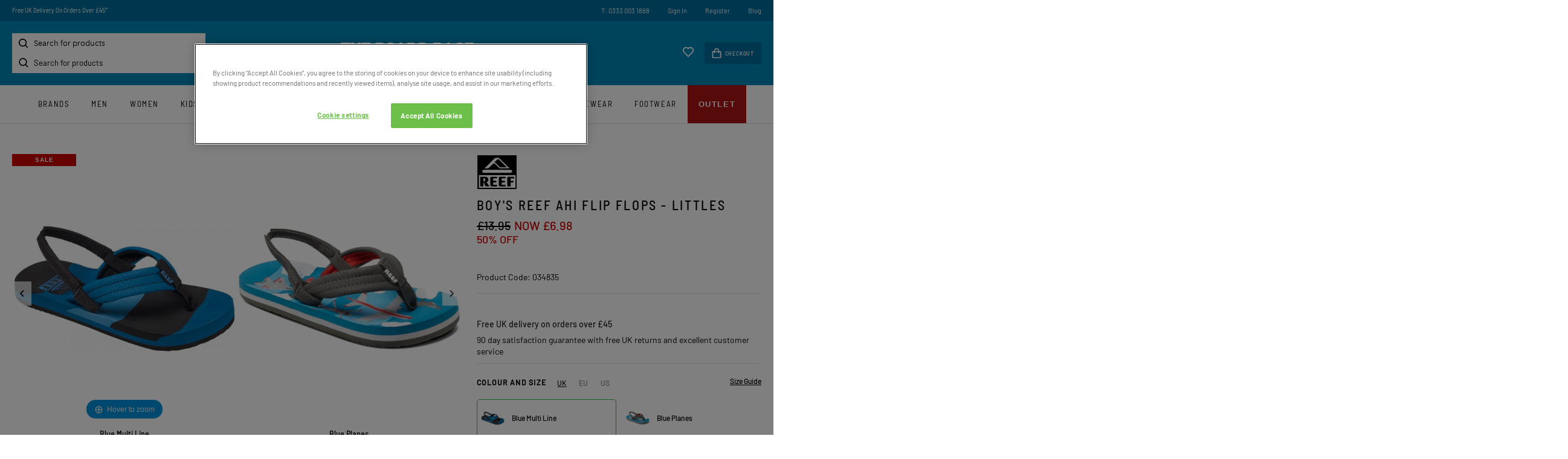

--- FILE ---
content_type: text/html; charset=utf-8
request_url: https://www.theboardbase.com/boys-reef-ahi-2018-flip-flops-littles
body_size: 16464
content:
<!DOCTYPE html>
<html lang="en">

<head prefix="og: http://ogp.me/ns# fb: http://ogp.me/ns/fb# product: http://ogp.me/ns/product#"><script>(function(w,i,g){w[g]=w[g]||[];if(typeof w[g].push=='function')w[g].push(i)})
(window,'GTM-TP5NM3S','google_tags_first_party');</script><script>(function(w,d,s,l){w[l]=w[l]||[];(function(){w[l].push(arguments);})('set', 'developer_id.dY2E1Nz', true);
		var f=d.getElementsByTagName(s)[0],
		j=d.createElement(s);j.async=true;j.src='/fjq9/';
		f.parentNode.insertBefore(j,f);
		})(window,document,'script','dataLayer');</script>
    <meta name="GoogleTagManagerId" content="GTM-TP5NM3S" />
    <meta name="GoogleMerchantId" content="449830688" />
    <meta name="keywords" content='Boy&#x27;s Reef Ahi Flip Flops - Littles' />
    <meta name="description" content='Perfect for family days out or the summer holidays, the Boys Reef Ahi Flip Flops are lightweight, comfortable and feature a playful Reef design that they are su' />
    <title>Boy&#x27;s Reef Ahi Flip Flops - Littles</title>
    <meta charset="utf-8" />
    <meta name="robots" content="index,follow" />
    <meta name="viewport" content="width=device-width, initial-scale=1, maximum-scale=1" />

    <link rel="dns-prefetch" href="//www.googletagmanager.com" />
    <link rel="preconnect" href="//www.googletagmanager.com" />
    <link rel="dns-prefetch" href="//images.outdoorandcountry.co.uk">
    <link rel="preconnect" href="//images.outdoorandcountry.co.uk">

    <link rel="shortcut icon" href="/favicon.png" type="image/png" />
    <link rel="preload" as="font" type="font/woff2" crossorigin="anonymous" href="/content/fonts/barlow-semi-condensed-400.woff2">
    <link rel="preload" as="font" type="font/woff2" crossorigin="anonymous" href="/content/fonts/barlow-semi-condensed-500.woff2">
    <link rel="preload" as="font" type="font/woff2" crossorigin="anonymous" href="/content/fonts/barlow-400.woff2">
    <link rel="preload" as="font" type="font/woff2" crossorigin="anonymous" href="/content/fonts/barlow-500.woff2">
    <link rel="preload" as="font" type="font/woff2" crossorigin="anonymous" href="https://cdn.linearicons.com/free/1.0.0/Linearicons-Free.woff2">
    <link rel="preload" as="font" type="font/woff2" crossorigin="anonymous" href="https://maxcdn.bootstrapcdn.com/font-awesome/4.7.0/fonts/fontawesome-webfont.woff2?v=4.7.0">

    
    <script data-cfasync="false">
        // Define dataLayer and the gtag function.
        window.dataLayer = window.dataLayer || [];
        function gtag() { dataLayer.push(arguments); }

        // Default ad_storage to 'denied'.
        gtag('consent', 'default', {
            'ad_storage': 'denied',
            'ad_user_data': 'denied',
            'ad_personalization': 'denied',
            'analytics_storage': 'denied',
            'functionality_storage': 'granted',
            'wait_for_update': 500
        });
    </script>

    <script data-cfasync="false">
        var googleTagManagerId = document.head.querySelector("meta[name='GoogleTagManagerId']").content;
        (function (w, d, s, l, i) {
            w[l] = w[l] || []; w[l].push({
                'gtm.start':
                    new Date().getTime(), event: 'gtm.js'
            }); var f = d.getElementsByTagName(s)[0],
                j = d.createElement(s), dl = l != 'dataLayer' ? '&l=' + l : ''; j.async = true; j.src =
                    'https://www.googletagmanager.com/gtm.js?id=' + i + dl; f.parentNode.insertBefore(j, f);
        })(window, document, 'script', 'dataLayer', googleTagManagerId);
    </script>

    <!-- OneTrust Cookies Consent Notice start -->
    <script src="/js/cookie/scripttemplates/otSDKStub.js" type="text/javascript" charset="UTF-8" data-domain-script="8c04cb9c-c2ae-4643-96bd-4af489c74e3d"></script>
    <script type="text/javascript">
        function OptanonWrapper() { }
    </script>
    <!-- OneTrust Cookies Consent Notice end -->



    

    
        <link href="/content/stylesheets/fonts.min.css?v=OqbkOrGa6et8Dj_sVK3feuydOe9QQHkVJrEidgKthxE" rel="stylesheet" />
        <link href="/content/stylesheets/main.min.css?v=FUuuu4BskY1j9fFCx6lhznmV3W3-vMBSm-58EVFUCgc" rel="stylesheet" />
        <link href="/content/stylesheets/print.min.css?v=KWJwDOMcvXHQDJQOc6PSLkMXRp2AmI0AB_V3s8BoLUs" rel="stylesheet" type='text/css' media='print' />
    

    <script data-cfasync="false">var ScarabQueue = ScarabQueue || [];</script>
    <script src="/js/scarab-v2.min.js"></script>
    
    <link rel="search" type="application/opensearchdescription+xml" href="/opensearch.xml" title="The Board Base - Search">
        
    <link rel="preload" as="image" href="https://images.outdoorandcountry.co.uk/image/upload/e_trim:2/bo_8px_solid_white/c_pad,b_white,w_511,h_613,f_auto,q_auto,dpr_2/v1620296165/product/262981.jpg" fetchpriority="high" />
    <link href="https://www.theboardbase.com/boys-reef-ahi-2018-flip-flops-littles" rel="canonical" /><link href="https://www.theboardbase.com/boys-reef-ahi-2018-flip-flops-littles" hreflang="en-gb" rel="alternate" /><link href="https://www.theboardbase.com/boys-reef-ahi-2018-flip-flops-littles" hreflang="x-default" rel="alternate" />
    <meta property='og:title' content='Boy&#39;s Reef Ahi Flip Flops - Littles' />
<meta property='og:type' content='product' />
<meta property='og:url' content='https://www.theboardbase.com/boys-reef-ahi-2018-flip-flops-littles' />
<meta property='og:image' content='https://images.outdoorandcountry.co.uk/image/upload/e_trim:2/bo_8px_solid_white/c_pad,b_white,w_1000,h_1200,f_auto,q_auto,dpr_2/v1620296165/product/262981.jpg' />
<meta property='og:description' content='Perfect for family days out or the summer holidays, the Boys Reef Ahi Flip Flops are lightweight, comfortable and feature a playful Reef design that they are sure to love.' />
<meta property='og:site_name' content='| The Board Base' />
<meta property='og:price:amount' content='6.98' />
<meta property='og:price:currency' content='GBP' />
<meta name='dc.title' content='Boy&#39;s Reef Ahi Flip Flops - Littles'><meta name='dc.description' content='Perfect for family days out or the summer holidays, the Boys Reef Ahi Flip Flops are lightweight, comfortable and feature a playful Reef design that they are su'><meta name='dc.keyword' content='Boy&#39;s Reef Ahi Flip Flops - Littles'>
    <link href="/content/stylesheets/product.min.css?v=Jwv-SytY3S1PhbtrAG-icCdLJPC1uIGZx63ZRkLD_lw" rel="stylesheet" />

    <script type="application/ld&#x2B;json">
        {"brand":{"name":"Reef","@type":"Brand"},"@context":"https://schema.org/","description":"Perfect for family days out or the summer holidays, the Boys Reef Ahi Flip Flops are lightweight, comfortable and feature a playful Reef design that they are sure to love.","image":"https://images.outdoorandcountry.co.uk/image/upload/e_trim:2/bo_8px_solid_white/c_pad,b_white,w_1000,h_1200,f_auto,q_auto,dpr_2/v1620296664/product/262985.jpg","name":"Boy's Reef Ahi Flip Flops - Littles","inProductGroupWithID":145086,"@id":"https://www.theboardbase.com/boys-reef-ahi-2018-flip-flops-littles","offers":[{"availability":"https://schema.org/InStock","mpn":"R02345UMI","gtin":"190286322481","itemCondition":"https://schema.org/NewCondition","price":"6.98","priceCurrency":"GBP","sku":"811358","@type":"Offer","url":"https://www.theboardbase.com/boys-reef-ahi-2018-flip-flops-littles?c=Blue%20Multi%20Line","hasMerchantReturnPolicy":[{"@type":"MerchantReturnPolicy","applicableCountry":"UK","inStoreReturnsOffered":true,"returnPolicyCategory":"https://schema.org/MerchantReturnFiniteReturnWindow","merchantReturnDays":90,"returnMethod":"https://schema.org/ReturnByMail","returnFees":"https://schema.org/FreeReturn"}]},{"availability":"https://schema.org/InStock","mpn":"R02345UMI","gtin":"190286322528","itemCondition":"https://schema.org/NewCondition","price":"6.98","priceCurrency":"GBP","sku":"811536","@type":"Offer","url":"https://www.theboardbase.com/boys-reef-ahi-2018-flip-flops-littles?c=Blue%20Multi%20Line","hasMerchantReturnPolicy":[{"@type":"MerchantReturnPolicy","applicableCountry":"UK","inStoreReturnsOffered":true,"returnPolicyCategory":"https://schema.org/MerchantReturnFiniteReturnWindow","merchantReturnDays":90,"returnMethod":"https://schema.org/ReturnByMail","returnFees":"https://schema.org/FreeReturn"}]}],"@type":"Product"}
    </script>


    

    <script src="https://js.sentry-cdn.com/3e234a76712f4c489c7528e115641c1c.min.js" crossorigin="anonymous"></script>
</head>
<body data-page-init="product" data-clerk-key="ELTtdDApzcIzrsTpgR2D9LE5OyABion1" data-currency="GBP" data-destination-sales-tax-rate="20.00" data-locale-url-prefix="">
    <noscript>
        <iframe height="0" width="0" style="display:none;visibility:hidden" src="https://www.googletagmanager.com/ns.html?GTM-TP5NM3S"></iframe>
    </noscript>
    <div id="wrapper">
        <div id="navouter">
            
    
        <!-- BEGIN CJ TRACKING CODE -->
<script type='text/javascript' data-cfasync="false">
if (!window.cj) window.cj = {};
cj.sitePage = {
  "discount": 0,
  "enterpriseId": 1565339,
  "pageType": "other"
};
</script>
<script type='text/javascript'>
(function(a,b,c,d){
a='https://www.theboardbase.com/cjaf/tags/528560656419/tag.js';
b=document;c='script';d=b.createElement(c);d.src=a;
d.type='text/java'+c;d.async=true;
d.id='cjapitag';
a=b.getElementsByTagName(c)[0];a.parentNode.insertBefore(d,a)
})();
</script>
<!-- END CJ TRACKING CODE -->
    <input type="hidden" id="algolia-host" value="search.theboardbase.com" />
    <input type="hidden" id="algolia-api-key" value="9cd896e7af378edc7d084de1dc71a676" />
    <input type="hidden" id="algolia-app-id" value="S6OC6MFJ1V" />
    <div class="sticky-wrapper">

        <header class="header">
            <nav class="accessibiltylinks">
                <ul>
                    <li><a href="/sitemap.xml" accesskey="S">Site Map</a></li>
                </ul>
            </nav>
            <div class="wrapper">
                <div class="promotion">
                    <div class="MagicScroll" data-options="items: 1; autoplay: 4000; width:400px; height: auto; arrows: off;speed:1500;">
                        <span><a href="https://www.theboardbase.com/delivery-information">Free UK Delivery On Orders Over £45*</a></span>
                        <span><a href="https://www.theboardbase.com/returns-policy">Easy And Free UK Returns*</a></span>
                        
                        <span><a href="#" data-toggle="modal" data-target="newsletter-form-container-modal">Sign-Up For Latest News And Offers</a></span>
                        <span>Award Winning UK Based Customer Service</span>
                    </div>
                    <ul>
                        <li><a href="tel:+44-333-003-1888">T: 0333 003 1888</a></li>
                            <li><a href="https://www.theboardbase.com/account/home">Sign In</a></li>
    <li><a href="https://www.theboardbase.com/account/home">Register</a></li>

                        
                        <li><a href="/blog/">Blog</a></li>
                        
                    </ul>
                </div>
                <div class="header_mobile_menu"></div>
                <div id="navsearch">
                    <div id="autocomplete">
                        <input type="search" placeholder="Search for products" aria-label="Search for products" id="search-input" />
                    </div>
                </div>
                <a class="logo" href="https://www.theboardbase.com"><img src="/content/logo_main.png" alt="The Board Base Logo" width="220" height="33" /></a>
                    <div class="minicart">
                        <a href="/account/wishlist"><img src="/shared/content/svg/icon-wishlist.svg" width="20" height="18" alt="" /></a>
                        <div>
                            <span class="item-count" id="itemCount"></span>
                            <a href="https://www.theboardbase.com/your-basket"><img src="/shared/content/svg/icon-basket.svg" alt="Checkout icon" width="16" height="18" /> Checkout</a>
                        </div>
                    </div>
            </div>
        </header>

        <div class="wrapper"><nav class="top_menu">
    <div class="mobile_menu_action">
        <a href="#" class="mobile_close">Close</a>
        
<a href="#" class="switch-currency">United Kingdom<img src="/shared/content/svg/flag-gb.svg" alt="United Kingdom"></a>
<div class="switch-currency-dropdown hidden">
    <ul>
            <li>
                <a href="https://www.theboardbase.com:443/boys-reef-ahi-2018-flip-flops-littles?default-currency=true">
                    <span>United Kingdom</span>
                    <img src="/shared/content/svg/flag-gb.svg" alt="United Kingdom flag">
                </a>
            </li>
    </ul>
</div>

        <ul>
                <li><a href="https://www.theboardbase.com/account/home">Sign In</a></li>
    <li><a href="https://www.theboardbase.com/account/home">Register</a></li>

        </ul>
    </div>
    
	<ul>
            <li><a title="Brands" href="https://www.theboardbase.com/shop-by-brand">Brands</a></li>
                <li>
                    <a class="have_subnav Men" title="Men" href="/men">Men</a><span class="subnav_trigger"></span>
                    <div>
                        <header><span class="back"></span> Men <span class="close"></span></header>
                        <ul>
                                <li>
                                    <a href="/men/accessories-bags" title="Accessories, Hats and Bags" class="have_subnav">Accessories, Hats and Bags</a>
                                </li>
                                <li>
                                    <a href="/men/equipment" title="Men&#x27;s Action Sports" class="have_subnav">Men&#x27;s Action Sports</a>
                                </li>
                                <li>
                                    <a href="/men/coats-jackets" title="Coats and Jackets" class="have_subnav">Coats and Jackets</a>
                                </li>
                                <li>
                                    <a href="/men/footwear" title="Footwear" class="have_subnav">Footwear</a>
                                </li>
                                <li>
                                    <a href="/men/shirts-tops" title="Shirts, T-Shirts and Tops" class="have_subnav">Shirts, T-Shirts and Tops</a>
                                </li>
                                <li>
                                    <a href="/men/loungewear" title="Loungewear">Loungewear</a>
                                </li>
                                <li>
                                    <a href="/men/fleeces" title="Fleeces">Fleeces</a>
                                </li>
                                <li>
                                    <a href="/men/swimwear" title="Swimwear" class="have_subnav">Swimwear</a>
                                </li>
                                <li>
                                    <a href="/men/hoodies-sweatshirts" title="Hoodies, Sweats and Knits" class="have_subnav">Hoodies, Sweats and Knits</a>
                                </li>
                                <li>
                                    <a href="/men/trousers" title="Trousers and Jeans" class="have_subnav">Trousers and Jeans</a>
                                </li>
                                <li>
                                    <a href="/men/new-in" title="New In" class="have_subnav">New In</a>
                                </li>
                                <li>
                                    <a href="/men/mens-base-layers" title="Base Layers">Base Layers</a>
                                </li>
                                <li>
                                    <a href="/men/shorts" title="Shorts" class="have_subnav">Shorts</a>
                                </li>
                                <li>
                                    <a href="/men/gilets" title="Gilets and Vests" class="have_subnav">Gilets and Vests</a>
                                </li>
                                <li>
                                    <a href="/men/men-sale-outlet" title="Men&#x27;s Sale">Men&#x27;s Sale</a>
                                </li>
                        </ul>
                        

                        
                            <div class="promo_box">
                            <a href="/men">
                                <img src="https://images.outdoorandcountry.co.uk/image/upload/w_355,h_436,f_auto,q_auto/v1761646560/menu/6948-1.jpg" width="355" height="436" alt="Men&#x27;s Clothing, Footwear &amp; Accessories" />
                                <span>Men&#x27;s Clothing, Footwear &amp; Accessories</span>
                                <span></span>
                                <span>SHOP NOW</span>
                            </a>
                    </div>
                
			</div>
		</li>
                <li>
                    <a class="have_subnav Women" title="Women" href="/women">Women</a><span class="subnav_trigger"></span>
                    <div>
                        <header><span class="back"></span> Women <span class="close"></span></header>
                        <ul>
                                <li>
                                    <a href="/women/womens-accessories-bags" title="Accessories, Hats and Bags" class="have_subnav">Accessories, Hats and Bags</a>
                                </li>
                                <li>
                                    <a href="/women/womens-action-sports-equipment" title="Women&#x27;s Sports Equipment" class="have_subnav">Women&#x27;s Sports Equipment</a>
                                </li>
                                <li>
                                    <a href="/women/coats-jackets" title="Coats and Jackets" class="have_subnav">Coats and Jackets</a>
                                </li>
                                <li>
                                    <a href="/women/footwear" title="Footwear" class="have_subnav">Footwear</a>
                                </li>
                                <li>
                                    <a href="/women/womens-swimwear" title="Swimwear" class="have_subnav">Swimwear</a>
                                </li>
                                <li>
                                    <a href="/women/womens-shirts-tops" title="Shirts, T-Shirts and Tops" class="have_subnav">Shirts, T-Shirts and Tops</a>
                                </li>
                                <li>
                                    <a href="/women/new-in" title="New In" class="have_subnav">New In</a>
                                </li>
                                <li>
                                    <a href="/women/fleeces" title="Fleeces">Fleeces</a>
                                </li>
                                <li>
                                    <a href="/women/womens-trousers" title="Trousers, Shorts and Pants" class="have_subnav">Trousers, Shorts and Pants</a>
                                </li>
                                <li>
                                    <a href="/women/hoodies-sweatshirts" title="Hoodies Sweats and Knits" class="have_subnav">Hoodies Sweats and Knits</a>
                                </li>
                                <li>
                                    <a href="/women/gilets" title="Gilets and Vests">Gilets and Vests</a>
                                </li>
                                <li>
                                    <a href="/women/base-layers" title="Base Layers">Base Layers</a>
                                </li>
                                <li>
                                    <a href="/women/loungewear" title="Loungewear">Loungewear</a>
                                </li>
                                <li>
                                    <a href="/women/dresses" title="Dresses" class="have_subnav">Dresses</a>
                                </li>
                                <li>
                                    <a href="/women/womens-sale-outlet" title="Women&#x27;s Sale">Women&#x27;s Sale</a>
                                </li>
                        </ul>
                        

                        
                            <div class="promo_box">
                            <a href="/women">
                                <img src="https://images.outdoorandcountry.co.uk/image/upload/w_355,h_436,f_auto,q_auto/v1699878036/menu/7029-1.jpg" width="355" height="436" alt="Women&#x27;s Clothing, Footwear &amp; Accessories" />
                                <span>Women&#x27;s Clothing, Footwear &amp; Accessories</span>
                                <span></span>
                                <span>SHOP NOW</span>
                            </a>
                    </div>
                
			</div>
		</li>
                <li>
                    <a class="have_subnav Kids" title="Kids" href="/kids">Kids</a><span class="subnav_trigger"></span>
                    <div>
                        <header><span class="back"></span> Kids <span class="close"></span></header>
                        <ul>
                                <li>
                                    <a href="/kids/kids-equipment" title="Kid&#x27;s Sports Equipment">Kid&#x27;s Sports Equipment</a>
                                </li>
                                <li>
                                    <a href="/kids/kids-accessories" title="Kid&#x27;s Accessories">Kid&#x27;s Accessories</a>
                                </li>
                                <li>
                                    <a href="/kids/boys-footwear" title="Boy&#x27;s Footwear">Boy&#x27;s Footwear</a>
                                </li>
                                <li>
                                    <a href="/kids/boys-clothing" title="Boy&#x27;s Clothing" class="have_subnav">Boy&#x27;s Clothing</a>
                                </li>
                                <li>
                                    <a href="/kids/girls-footwear" title="Girl&#x27;s Footwear">Girl&#x27;s Footwear</a>
                                </li>
                                <li>
                                    <a href="/kids/girls-clothing" title="Girl&#x27;s Clothing" class="have_subnav">Girl&#x27;s Clothing</a>
                                </li>
                        </ul>
                        

                        
                            <div class="promo_box">
                            <a href="/kids">
                                <img src="https://images.outdoorandcountry.co.uk/image/upload/w_355,h_436,f_auto,q_auto/v1695974388/menu/7030-1.jpg" width="355" height="436" alt="Kids Clothing, Footwear &amp; Accessories" />
                                <span>Kids Clothing, Footwear &amp; Accessories</span>
                                <span></span>
                                <span>SHOP NOW</span>
                            </a>
                    </div>
                
			</div>
		</li>
                <li>
                    <a class="have_subnav Bike" title="Bike" href="/bike-mtb-mountain-biking">Bike</a><span class="subnav_trigger"></span>
                    <div>
                        <header><span class="back"></span> Bike <span class="close"></span></header>
                        <ul>
                                <li>
                                    <a href="/bike-mtb-mountain-biking/new-in" title="New In Bike">New In Bike</a>
                                </li>
                                <li>
                                    <a href="/bike-mtb-mountain-biking/mountain-biking-packs-bags-backpacks" title="MTB Bags and Packs">MTB Bags and Packs</a>
                                </li>
                                <li>
                                    <a href="/bike-mtb-mountain-biking/cycling-jerseys" title="Cycling Jerseys">Cycling Jerseys</a>
                                </li>
                                <li>
                                    <a href="/bike-mtb-mountain-biking/mountain-biking-mtb-protection-body-armour-helmets" title="Cycling Protection">Cycling Protection</a>
                                </li>
                                <li>
                                    <a href="/bike-mtb-mountain-biking/cycling-jackets" title="Cycling Jackets">Cycling Jackets</a>
                                </li>
                                <li>
                                    <a href="/bike-mtb-mountain-biking/cycling-eyewear-sunglasses" title="Cycling Sunglasses and Eyewear">Cycling Sunglasses and Eyewear</a>
                                </li>
                                <li>
                                    <a href="/bike-mtb-mountain-biking/cycling-trousers-tights" title="Cycling Trousers and Tights">Cycling Trousers and Tights</a>
                                </li>
                                <li>
                                    <a href="/bike-mtb-mountain-biking/cycling-shorts" title="Cycling Shorts">Cycling Shorts</a>
                                </li>
                                <li>
                                    <a href="/bike-mtb-mountain-biking/cycling-gloves-mtb-gloves" title="Cycling Gloves">Cycling Gloves</a>
                                </li>
                                <li>
                                    <a href="/bike-mtb-mountain-biking/cycling-shoes-mtb-trainers" title="MTB Shoes">MTB Shoes</a>
                                </li>
                                <li>
                                    <a href="/bike-mtb-mountain-biking/cycling-socks" title="Cycling Socks">Cycling Socks</a>
                                </li>
                                <li>
                                    <a href="/bike-mtb-mountain-biking/bike-transport-pads-racks" title="Bike Transport">Bike Transport</a>
                                </li>
                                <li>
                                    <a href="/bike-mtb-mountain-biking/cycling-hydration-packs-bladders" title="Hydration">Hydration</a>
                                </li>
                                <li>
                                    <a href="/bike-mtb-mountain-biking/cycling-helmets-mountain-bike-helmets" title="Cycling Helmets">Cycling Helmets</a>
                                </li>
                        </ul>
                        

                        
                            <div class="promo_box">
                            <a href="/bike-mtb-mountain-biking">
                                <img src="https://images.outdoorandcountry.co.uk/image/upload/w_355,h_436,f_auto,q_auto/v1697033075/menu/8720-1.jpg" width="355" height="436" alt="CYCLING, MOUNTAIN BIKING KIT AND EQUIPMENT" />
                                <span>CYCLING, MOUNTAIN BIKING KIT AND EQUIPMENT</span>
                                <span></span>
                                <span>SHOP NOW</span>
                            </a>
                    </div>
                
			</div>
		</li>
                <li>
                    <a class="have_subnav Skate" title="Skate" href="/skate">Skate</a><span class="subnav_trigger"></span>
                    <div>
                        <header><span class="back"></span> Skate <span class="close"></span></header>
                        <ul>
                                <li>
                                    <a href="/skate/all-skateboards" title="All Skateboards">All Skateboards</a>
                                </li>
                                <li>
                                    <a href="/skate/complete-skateboards" title="Complete Skateboards">Complete Skateboards</a>
                                </li>
                                <li>
                                    <a href="/skate/longboard-skateboards" title="Longboards">Longboards</a>
                                </li>
                                <li>
                                    <a href="/skate/cruisers" title="Cruisers">Cruisers</a>
                                </li>
                                <li>
                                    <a href="/skate/skate-clothing" title="Skate Clothing" class="have_subnav">Skate Clothing</a>
                                </li>
                                <li>
                                    <a href="/skate/skate-shoes" title="Skate Shoes">Skate Shoes</a>
                                </li>
                                <li>
                                    <a href="/skate/skateboard-hardwear-components" title="Skateboard Components" class="have_subnav">Skateboard Components</a>
                                </li>
                                <li>
                                    <a href="/skate/skateboard-knee-pads" title="Skate Knee Pads">Skate Knee Pads</a>
                                </li>
                                <li>
                                    <a href="/skate/skate-helmets" title="Skate Helmets">Skate Helmets</a>
                                </li>
                                <li>
                                    <a href="/skate/skateboard-wrist-guards" title="Skate Wrist Guards">Skate Wrist Guards</a>
                                </li>
                                <li>
                                    <a href="/skate/skateboard-elbow-pads" title="Skate Elbow Pads">Skate Elbow Pads</a>
                                </li>
                                <li>
                                    <a href="/skate/skate-protection" title="Skate Protection">Skate Protection</a>
                                </li>
                        </ul>
                        

                        
                            <div class="promo_box">
                            <a href="/skate">
                                <img src="https://images.outdoorandcountry.co.uk/image/upload/w_355,h_436,f_auto,q_auto/v1696001243/menu/7032-1.jpg" width="355" height="436" alt="Boards, clothing, footwear &amp; more" />
                                <span>Boards, clothing, footwear &amp; more</span>
                                <span></span>
                                <span>SHOP NOW</span>
                            </a>
                    </div>
                
			</div>
		</li>
                <li>
                    <a class="have_subnav Snow" title="Snow" href="/snow">Snow</a><span class="subnav_trigger"></span>
                    <div>
                        <header><span class="back"></span> Snow <span class="close"></span></header>
                        <ul>
                                <li>
                                    <a href="/snow/all-snow" title="All Snow">All Snow</a>
                                </li>
                                <li>
                                    <a href="/snow/ski" title="Skiing" class="have_subnav">Skiing</a>
                                </li>
                                <li>
                                    <a href="/snow/snowboard" title="Snowboarding" class="have_subnav">Snowboarding</a>
                                </li>
                                <li>
                                    <a href="/snow/snow-goggles-glasses" title="Goggles" class="have_subnav">Goggles</a>
                                </li>
                                <li>
                                    <a href="/snow/snow-clothing-base-layers-jackets-pants" title="Clothing" class="have_subnav">Clothing</a>
                                </li>
                                <li>
                                    <a href="/snow/snow-sport-hats-caps-beanies" title="Hats, Caps and Beanies">Hats, Caps and Beanies</a>
                                </li>
                                <li>
                                    <a href="/snow/snowboard-protection" title="Body Armour and Protection">Body Armour and Protection</a>
                                </li>
                                <li>
                                    <a href="/snow/snowboard-helmets" title="Helmets" class="have_subnav">Helmets</a>
                                </li>
                                <li>
                                    <a href="/snow/snow-facemask-balaclava" title="Face and Neck Covers">Face and Neck Covers</a>
                                </li>
                                <li>
                                    <a href="/snow/snow-clothing-footwear-care-cleaning-products" title="Waterproofing and Care">Waterproofing and Care</a>
                                </li>
                                <li>
                                    <a href="/snow/snow-gloves" title="Gloves and Mitts" class="have_subnav">Gloves and Mitts</a>
                                </li>
                                <li>
                                    <a href="/snow/snow-sports-base-layers" title="Base Layers and Thermals">Base Layers and Thermals</a>
                                </li>
                                <li>
                                    <a href="/snow/snow-boots" title="Boots and Shoes">Boots and Shoes</a>
                                </li>
                                <li>
                                    <a href="/snow/snow-socks" title="Socks">Socks</a>
                                </li>
                                <li>
                                    <a href="/snow/backpacks" title="Backpacks">Backpacks</a>
                                </li>
                        </ul>
                        

                        
                            <div class="promo_box">
                            <a href="/snow">
                                <img src="https://images.outdoorandcountry.co.uk/image/upload/w_355,h_436,f_auto,q_auto/v1696001306/menu/7031-1.jpg" width="355" height="436" alt="Boards, Clothing and more" />
                                <span>Boards, Clothing and more</span>
                                <span></span>
                                <span>SHOP NOW</span>
                            </a>
                    </div>
                
			</div>
		</li>
                <li>
                    <a class="have_subnav Water" title="Water" href="/water-sports">Water</a><span class="subnav_trigger"></span>
                    <div>
                        <header><span class="back"></span> Water <span class="close"></span></header>
                        <ul>
                                <li>
                                    <a href="/water-sports/swim" title="Open Water Swimming" class="have_subnav">Open Water Swimming</a>
                                </li>
                                <li>
                                    <a href="/water-sports/paddle" title="Paddle Boarding" class="have_subnav">Paddle Boarding</a>
                                </li>
                                <li>
                                    <a href="/water-sports/changing-ponchos-robes" title="Changing Ponchos, Robes and Mats">Changing Ponchos, Robes and Mats</a>
                                </li>
                                <li>
                                    <a href="/water-sports/wetsuits" title="Wetsuits and Accessories">Wetsuits and Accessories</a>
                                </li>
                                <li>
                                    <a href="/water-sports/surf" title="Surfing" class="have_subnav">Surfing</a>
                                </li>
                                <li>
                                    <a href="/water-sports/wake" title="Wakeboarding" class="have_subnav">Wakeboarding</a>
                                </li>
                                <li>
                                    <a href="/water-sports/towels" title="Beach Towels">Beach Towels</a>
                                </li>
                                <li>
                                    <a href="/water-sports/swim-board-shorts" title="Swimwear and Board Shorts">Swimwear and Board Shorts</a>
                                </li>
                                <li>
                                    <a href="/water-sports/water-shoes" title="Water Shoes">Water Shoes</a>
                                </li>
                                <li>
                                    <a href="/water-sports/life-vests" title="Life Vests and Buoyancy Aids">Life Vests and Buoyancy Aids</a>
                                </li>
                                <li>
                                    <a href="/water-sports/rashvests" title="Rash Vests and Guards">Rash Vests and Guards</a>
                                </li>
                                <li>
                                    <a href="/water-sports/sailing-shoes" title="Sailing and Boat Shoes">Sailing and Boat Shoes</a>
                                </li>
                        </ul>
                        

                        
                            <div class="promo_box">
                            <a href="/water-sports">
                                <img src="https://images.outdoorandcountry.co.uk/image/upload/w_355,h_436,f_auto,q_auto/v1696001433/menu/7033-1.jpg" width="355" height="436" alt="Water Sports" />
                                <span>Water Sports</span>
                                <span>Paddle Boarding, Wakeboarding, Surfing, Open Water Swimming &amp; More</span>
                                <span>SHOP NOW</span>
                            </a>
                    </div>
                
			</div>
		</li>
                <li>
                    <a class="have_subnav Accessories" title="Accessories" href="/accessories">Accessories</a><span class="subnav_trigger"></span>
                    <div>
                        <header><span class="back"></span> Accessories <span class="close"></span></header>
                        <ul>
                                <li>
                                    <a href="/accessories/gift-cards" title="Gift Cards">Gift Cards</a>
                                </li>
                                <li>
                                    <a href="/accessories/hats-caps" title="Hats and Caps" class="have_subnav">Hats and Caps</a>
                                </li>
                                <li>
                                    <a href="/accessories/outdoor-camping" title="Outdoor and Camping" class="have_subnav">Outdoor and Camping</a>
                                </li>
                                <li>
                                    <a href="/accessories/drinkware" title="Drinkware" class="have_subnav">Drinkware</a>
                                </li>
                                <li>
                                    <a href="/accessories/socks" title="Underwear and Socks" class="have_subnav">Underwear and Socks</a>
                                </li>
                                <li>
                                    <a href="/accessories/scarves-neck-warmers" title="Scarves and Neck Warmers">Scarves and Neck Warmers</a>
                                </li>
                                <li>
                                    <a href="/accessories/changing-ponchos-robes" title="Changing Ponchos, Robes and Mats">Changing Ponchos, Robes and Mats</a>
                                </li>
                                <li>
                                    <a href="/accessories/gloves-mittens" title="Gloves and Mittens">Gloves and Mittens</a>
                                </li>
                                <li>
                                    <a href="/accessories/care-cleaning" title="Care and Cleaning">Care and Cleaning</a>
                                </li>
                                <li>
                                    <a href="/accessories/body-protection" title="Body Armour and Protection">Body Armour and Protection</a>
                                </li>
                                <li>
                                    <a href="/accessories/sun-protection" title="Sun Protection">Sun Protection</a>
                                </li>
                                <li>
                                    <a href="/accessories/towels" title="Towels">Towels</a>
                                </li>
                                <li>
                                    <a href="/accessories/dogs" title="Dog Accessories" class="have_subnav">Dog Accessories</a>
                                </li>
                                <li>
                                    <a href="/accessories/face-coverings" title="Face Coverings">Face Coverings</a>
                                </li>
                                <li>
                                    <a href="/accessories/belts" title="Belts">Belts</a>
                                </li>
                                <li>
                                    <a href="/accessories/blankets" title="Blankets">Blankets</a>
                                </li>
                        </ul>
                        

                        
                            <div class="promo_box">
                            <a href="/accessories">
                                <img src="https://images.outdoorandcountry.co.uk/image/upload/w_355,h_436,f_auto,q_auto/v1699007916/menu/7224-1.jpg" width="355" height="436" alt="Accessories" />
                                <span>Accessories</span>
                                <span>Dog Accessories, Drinkware, Blankets &amp; More</span>
                                <span>SHOP NOW</span>
                            </a>
                    </div>
                
			</div>
		</li>
                <li>
                    <a class="have_subnav Bags and Luggage" title="Bags and Luggage" href="/bags-luggage">Bags and Luggage</a><span class="subnav_trigger"></span>
                    <div>
                        <header><span class="back"></span> Bags and Luggage <span class="close"></span></header>
                        <ul>
                                <li>
                                    <a href="/bags-luggage/luggage" title="Luggage and Holdalls">Luggage and Holdalls</a>
                                </li>
                                <li>
                                    <a href="/bags-luggage/backpacks" title="Backpacks">Backpacks</a>
                                </li>
                                <li>
                                    <a href="/bags-luggage/outdoors-boxes-buckets" title="Boxes and Buckets">Boxes and Buckets</a>
                                </li>
                                <li>
                                    <a href="/bags-luggage/cooler-boxes" title="Cooler Boxes">Cooler Boxes</a>
                                </li>
                                <li>
                                    <a href="/bags-luggage/bum-bags" title="Bum Bags and Waist Packs">Bum Bags and Waist Packs</a>
                                </li>
                                <li>
                                    <a href="/bags-luggage/boot-bags" title="Boot Bags">Boot Bags</a>
                                </li>
                                <li>
                                    <a href="/bags-luggage/toiletry-bags" title="Toiletry and Wash Bags">Toiletry and Wash Bags</a>
                                </li>
                                <li>
                                    <a href="/bags-luggage/handbags-shoulder-bags" title="Handbags and Shoulder Bags">Handbags and Shoulder Bags</a>
                                </li>
                                <li>
                                    <a href="/bags-luggage/dry-bags" title="Dry Bags">Dry Bags</a>
                                </li>
                                <li>
                                    <a href="/bags-luggage/purses-wallets" title="Purses and Wallets">Purses and Wallets</a>
                                </li>
                                <li>
                                    <a href="/bags-luggage/goggle-cases" title="Goggle Cases">Goggle Cases</a>
                                </li>
                                <li>
                                    <a href="/bags-luggage/surfboard-bags" title="Surfboard Bags">Surfboard Bags</a>
                                </li>
                                <li>
                                    <a href="/bags-luggage/snowboard-bags" title="Snowboard and Ski Bags">Snowboard and Ski Bags</a>
                                </li>
                        </ul>
                        

                        
                            <div class="promo_box">
                            <a href="/bags-luggage">
                                <img src="https://images.outdoorandcountry.co.uk/image/upload/w_355,h_436,f_auto,q_auto/v1699546972/menu/7038-1.jpg" width="355" height="436" alt="Bags and Luggage" />
                                <span>Bags and Luggage</span>
                                <span>Backpacks, Cool Boxes, Board Bags &amp; More</span>
                                <span>SHOP NOW</span>
                            </a>
                    </div>
                
			</div>
		</li>
                <li>
                    <a class="have_subnav Eyewear" title="Eyewear" href="/eyewear">Eyewear</a><span class="subnav_trigger"></span>
                    <div>
                        <header><span class="back"></span> Eyewear <span class="close"></span></header>
                        <ul>
                                <li>
                                    <a href="/eyewear/goggles" title="Goggles" class="have_subnav">Goggles</a>
                                </li>
                                <li>
                                    <a href="/eyewear/sunglasses" title="Sunglasses" class="have_subnav">Sunglasses</a>
                                </li>
                                <li>
                                    <a href="/eyewear/goggle-cases-covers" title="Goggle Cases and Covers">Goggle Cases and Covers</a>
                                </li>
                                <li>
                                    <a href="/eyewear/goggle-lenses" title="Goggle Lenses">Goggle Lenses</a>
                                </li>
                                <li>
                                    <a href="/eyewear/sunglasses-pouches-cases" title="Sunglasses Cases">Sunglasses Cases</a>
                                </li>
                        </ul>
                        

                        
                            <div class="promo_box">
                            <a href="/eyewear">
                                <img src="https://images.outdoorandcountry.co.uk/image/upload/w_355,h_436,f_auto,q_auto/v1717578106/menu/7037-1.jpg" width="355" height="436" alt="EYEWEAR" />
                                <span>EYEWEAR</span>
                                <span>Oakley, SPY, Smith, Electric &amp; More</span>
                                <span>SHOP NOW</span>
                            </a>
                    </div>
                
			</div>
		</li>
                <li>
                    <a class="have_subnav Footwear" title="Footwear" href="/footwear">Footwear</a><span class="subnav_trigger"></span>
                    <div>
                        <header><span class="back"></span> Footwear <span class="close"></span></header>
                        <ul>
                                <li>
                                    <a href="/footwear/wellies" title="Wellies" class="have_subnav">Wellies</a>
                                </li>
                                <li>
                                    <a href="/footwear/boots" title="Boots" class="have_subnav">Boots</a>
                                </li>
                                <li>
                                    <a href="/footwear/footwear-care-cleaning" title="Footwear Care">Footwear Care</a>
                                </li>
                                <li>
                                    <a href="/footwear/shoes" title="Shoes" class="have_subnav">Shoes</a>
                                </li>
                                <li>
                                    <a href="/footwear/trainers" title="Trainers">Trainers</a>
                                </li>
                                <li>
                                    <a href="/footwear/insoles-footbeds" title="Insoles and Footbeds">Insoles and Footbeds</a>
                                </li>
                                <li>
                                    <a href="/footwear/skate-shoe" title="Skate Shoes">Skate Shoes</a>
                                </li>
                                <li>
                                    <a href="/footwear/sandals" title="Sandals" class="have_subnav">Sandals</a>
                                </li>
                                <li>
                                    <a href="/footwear/flip-flops-sliders" title="Flip Flops and Sliders">Flip Flops and Sliders</a>
                                </li>
                                <li>
                                    <a href="/footwear/snowboard-boots" title="Snowboard Boots">Snowboard Boots</a>
                                </li>
                                <li>
                                    <a href="/footwear/vegan-footwear" title="Vegan Friendly Footwear">Vegan Friendly Footwear</a>
                                </li>
                        </ul>
                        

                        
                            <div class="promo_box">
                            <a href="/footwear">
                                <img src="https://images.outdoorandcountry.co.uk/image/upload/w_355,h_436,f_auto,q_auto/v1761646803/menu/7039-1.jpg" width="355" height="436" alt="Footwear" />
                                <span>Footwear</span>
                                <span>Sandals, Trainers, Boots &amp; More</span>
                                <span>SHOP NOW</span>
                            </a>
                    </div>
                
			</div>
		</li>
                <li>
                    <a class="have_subnav OUTLET" title="OUTLET" href="/outlet">OUTLET</a><span class="subnav_trigger"></span>
                    <div>
                        <header><span class="back"></span> OUTLET <span class="close"></span></header>
                        <ul>
                                <li>
                                    <a href="/outlet/womens-outlet" title="Women&#x27;s Sale" class="have_subnav">Women&#x27;s Sale</a>
                                </li>
                                <li>
                                    <a href="/outlet/mens-outlet" title="Men&#x27;s Sale" class="have_subnav">Men&#x27;s Sale</a>
                                </li>
                                <li>
                                    <a href="/outlet/accessories-outlet" title="Accessories Sale" class="have_subnav">Accessories Sale</a>
                                </li>
                                <li>
                                    <a href="/outlet/footwear-outlet" title="Footwear Sale" class="have_subnav">Footwear Sale</a>
                                </li>
                                <li>
                                    <a href="/outlet/kids-clothing-equipment-outlet-sale" title="Kid&#x27;s Sale" class="have_subnav">Kid&#x27;s Sale</a>
                                </li>
                                <li>
                                    <a href="/outlet/all-sale" title="All Sale">All Sale</a>
                                </li>
                                <li>
                                    <a href="/outlet/snow-sport-outlet" title="Snow Sports Sale" class="have_subnav">Snow Sports Sale</a>
                                </li>
                                <li>
                                    <a href="/outlet/eyewear" title="Eyewear Sale" class="have_subnav">Eyewear Sale</a>
                                </li>
                                <li>
                                    <a href="/outlet/skate-outlet" title="Skate Sale">Skate Sale</a>
                                </li>
                                <li>
                                    <a href="/outlet/paddle-boarding-sale" title="Paddle Boarding Sale">Paddle Boarding Sale</a>
                                </li>
                                <li>
                                    <a href="/outlet/wakeboarding-sale" title="Wakeboarding Sale">Wakeboarding Sale</a>
                                </li>
                        </ul>
                        

                        
                            <div class="promo_box">
                            <a href="/outlet/snow-sport-outlet">
                                <img src="https://images.outdoorandcountry.co.uk/image/upload/w_355,h_436,f_auto,q_auto/v1739788634/menu/7036-1.jpg" width="355" height="436" alt="SNOW SPORTS SALE" />
                                <span>SNOW SPORTS SALE</span>
                                <span>Shop fantastic savings here!</span>
                                <span>SHOP NOW</span>
                            </a>
                    </div>
                
			</div>
		</li>
	</ul>
    
    <div class="mobile_menu_bottom">
        <a href="tel:+44-333-003-1888"><span>Call us on: </span><span>0333 003 1888</span></a>
        <ul>
            <li><a rel="nofollow" href="https://www.theboardbase.com/account/wishlist">Wishlist</a></li>
            
        </ul>
    </div>
</nav>
</div>

    </div>
    <!-- /sticky wrapper -->
    
    <div id="navinner">
        
    
<section class="breadcrumbs">
    <ul>
    </ul>
</section>

        <section id="mainContent" class="main">
            


<div class="product_content">
    <div class="images_gallery">
        <div class="main-image">
                <div class="fullsize">
                    <ul class="product-flag">


    <li class="new-colour hidden">New Colour</li>

        <li class="sale">Sale</li>

</ul>

                    <div class="left_img">
                        <a href="#" id="c-previous-image">
                            <svg width="8" height="12" viewBox="0 0 8 12" fill="none" xmlns="http://www.w3.org/2000/svg">
                                <path d="M7.70703 1.70699L3.41403 5.99999L7.70703 10.293L6.29303 11.707L0.586034 5.99999L6.29303 0.292988L7.70703 1.70699Z" fill="black" />
                            </svg>
                        </a>
                            <a class="MagicZoom left-pane" data-options="zoomCaption: bottom; hint: always; zoomPosition: inner;" title="Boy&#x27;s Reef Ahi Flip Flops - Littles - Blue Multi Line" href="https://images.outdoorandcountry.co.uk/image/upload/e_trim:2/bo_8px_solid_white/c_pad,b_white,w_1000,h_1200,f_auto,q_auto,dpr_2/v1620296165/product/262981.jpg" id="productzoom-1">
                                <img src="https://images.outdoorandcountry.co.uk/image/upload/e_trim:2/bo_8px_solid_white/c_pad,b_white,w_511,h_613,f_auto,q_auto,dpr_2/v1620296165/product/262981.jpg" alt="Boy&#x27;s Reef Ahi Flip Flops - Littles - Blue Multi Line" />
                            </a>
                        <div id="video-left" class="hidden left-pane"></div>
                        <a href="#" id="c-next-image">
                            <svg width="8" height="12" viewBox="0 0 8 12" fill="none" xmlns="http://www.w3.org/2000/svg">
                                <path d="M0.292968 1.70699L4.58597 5.99999L0.292969 10.293L1.70697 11.707L7.41397 5.99999L1.70697 0.292988L0.292968 1.70699Z" fill="black" />
                            </svg>
                        </a>
                    </div>
                        <h3 class="zoomcaption" id="zoomcaption-1">Blue Multi Line</h3>
                </div>
                <div class="main-holder-image">
                        <div id="video-right" class="hidden">
                        </div>
                        <a data-options="zoomCaption: bottom; hint: false; zoomPosition: inner;" title="Boy&#x27;s Reef Ahi Flip Flops - Littles - Blue Planes" href="https://images.outdoorandcountry.co.uk/image/upload/e_trim:2/bo_8px_solid_white/c_pad,b_white,w_1000,h_1200,f_auto,q_auto,dpr_2/v1620296351/product/262984.jpg" id="productzoom-2" class="MagicZoom">
                            <img src="https://images.outdoorandcountry.co.uk/image/upload/e_trim:2/bo_8px_solid_white/c_pad,b_white,w_511,h_613,f_auto,q_auto,dpr_2/v1620296351/product/262984.jpg" alt="Boy&#x27;s Reef Ahi Flip Flops - Littles - Blue Planes" />
                        </a>
                        <h3 class="zoomcaption" id="zoomcaption-2">Blue Planes</h3>
                </div>
        </div>

        <div id="thumbList" data-options="orientation: horizontal; items: [[270,3],[536,5],[805,8]];step: 2;loop: off;" data-image-count="3" class="MagicScroll">
                <a href="https://images.outdoorandcountry.co.uk/image/upload/e_trim:2/bo_8px_solid_white/c_pad,b_white,w_1000,h_1200,f_auto,q_auto,dpr_2/v1620296165/product/262981.jpg"
                   class="c-colour-image-13986 zoom-1-thumb"
                   data-colour="Blue Multi Line"
                   data-image="https://images.outdoorandcountry.co.uk/image/upload/e_trim:2/bo_8px_solid_white/c_pad,b_white,w_511,h_613,f_auto,q_auto,dpr_2/v1620296165/product/262981.jpg"
                   data-image-index="0"
                   data-is-new-colour="False"
                   data-is-video="False"
                   data-zoom-id="productzoom-1"
                   title='Boy&#x27;s Reef Ahi Flip Flops - Littles - Blue Multi Line'>
                    <img src='https://images.outdoorandcountry.co.uk/image/upload/e_trim:2/bo_8px_solid_white/c_pad,b_white,w_87,h_105,f_auto,q_auto,dpr_2/v1620296165/product/262981.jpg' width="87" height="105" alt='Boy&#x27;s Reef Ahi Flip Flops - Littles - Blue Multi Line' />
                </a>
                <a href="https://images.outdoorandcountry.co.uk/image/upload/e_trim:2/bo_8px_solid_white/c_pad,b_white,w_1000,h_1200,f_auto,q_auto,dpr_2/v1620296351/product/262984.jpg"
                   class="c-colour-image-14003 zoom-1-thumb"
                   data-colour="Blue Planes"
                   data-image="https://images.outdoorandcountry.co.uk/image/upload/e_trim:2/bo_8px_solid_white/c_pad,b_white,w_511,h_613,f_auto,q_auto,dpr_2/v1620296351/product/262984.jpg"
                   data-image-index="1"
                   data-is-new-colour="False"
                   data-is-video="False"
                   data-zoom-id="productzoom-1"
                   title='Boy&#x27;s Reef Ahi Flip Flops - Littles - Blue Planes'>
                    <img src='https://images.outdoorandcountry.co.uk/image/upload/e_trim:2/bo_8px_solid_white/c_pad,b_white,w_87,h_105,f_auto,q_auto,dpr_2/v1620296351/product/262984.jpg' width="87" height="105" alt='Boy&#x27;s Reef Ahi Flip Flops - Littles - Blue Planes' />
                </a>
                <a href="https://images.outdoorandcountry.co.uk/image/upload/e_trim:2/bo_8px_solid_white/c_pad,b_white,w_1000,h_1200,f_auto,q_auto,dpr_2/v1620813670/product/263441.jpg"
                   class="c-colour-image-13988 zoom-1-thumb"
                   data-colour="Blue T-Rex"
                   data-image="https://images.outdoorandcountry.co.uk/image/upload/e_trim:2/bo_8px_solid_white/c_pad,b_white,w_511,h_613,f_auto,q_auto,dpr_2/v1620813670/product/263441.jpg"
                   data-image-index="2"
                   data-is-new-colour="False"
                   data-is-video="False"
                   data-zoom-id="productzoom-1"
                   title='Boy&#x27;s Reef Ahi Flip Flops - Littles - Blue T-Rex'>
                    <img src='https://images.outdoorandcountry.co.uk/image/upload/e_trim:2/bo_8px_solid_white/c_pad,b_white,w_87,h_105,f_auto,q_auto,dpr_2/v1620813670/product/263441.jpg' width="87" height="105" alt='Boy&#x27;s Reef Ahi Flip Flops - Littles - Blue T-Rex' />
                </a>
        </div>

            
<div id="TheLookResults" style="min-height: 446px;" class="product-block block-also-like hidden">
    <h2 class="title-block">Recommendations</h2>
    <div class="content-block">
        <div id="the-look-ms" class="the-look-product-list MagicScroll" data-options="width: 100%; height:378px; arrows: outside; items: [[414,1],[568,2],[805,3]];">
        </div>
    </div>
</div>
</partial>
    </div>
    <div class="entry_summary">
        <div class="product-info">
            <div class="brand-info">
                <a href="shop-by-brand/reef.cat">
                    <img src="/shared/content/images/brands/Reef_large.png" alt="Reef" height="22" width="220" id="SupplierImage" />
                </a>
            </div>

            <h1 class="product-name">Boy&#x27;s Reef Ahi Flip Flops - Littles</h1>

                <div class="price">
                    <span id="item-price">
        <span class="saleold">&#xA3;13.95</span>
        <span class="sale">NOW &#xA3;6.98</span>
</span>
                    <span id="PercentageOff" class="percentage-off">50% OFF</span>
                    <div id="SEO_BVRRSummaryContainer" data-bv-show="rating_summary" data-bv-product-id="0348359457"></div>
                </div>

                <p class="sub-name"></p>

            <span class="code">
                <h5>Product Code: 034835</h5>
            </span>

            <!--Mobile images-->
            <div id="mobile-gallery" style="min-height: 440px;">
                <div class="image-minheight" style="min-height: 384px;">
                    <ul class="product-flag">


    <li class="new-colour hidden">New Colour</li>

        <li class="sale">Sale</li>

</ul>


                    <a href="#" id="mobile-previous-image">
                        <svg width="8" height="12" viewBox="0 0 8 12" fill="none" xmlns="http://www.w3.org/2000/svg">
                            <path d="M7.70703 1.70699L3.41403 5.99999L7.70703 10.293L6.29303 11.707L0.586034 5.99999L6.29303 0.292988L7.70703 1.70699Z" fill="black" />
                        </svg>
                    </a>
                        <a id="productmobilezoom" class="MagicZoom" data-options="zoomCaption: bottom; hint: always; zoomPosition: inner; lazyZoom: true;" title="Boy&#x27;s Reef Ahi Flip Flops - Littles - Blue Multi Line" href="https://images.outdoorandcountry.co.uk/image/upload/e_trim:2/bo_8px_solid_white/c_pad,b_white,w_1000,h_1200,f_auto,q_auto,dpr_2/v1620296165/product/262981.jpg">
                            <img fetchpriority="high" height="613" width="511" src="https://images.outdoorandcountry.co.uk/image/upload/e_trim:2/bo_8px_solid_white/c_pad,b_white,w_511,h_613,f_auto,q_auto,dpr_2/v1620296165/product/262981.jpg" id="productmainimage" alt="Boy&#x27;s Reef Ahi Flip Flops - Littles - Blue Multi Line" />
                        </a>
                        <div id="videomobilezoom" class="hidden left-pane">
                        </div>
                    <a href="#" id="mobile-next-image">
                        <svg width="8" height="12" viewBox="0 0 8 12" fill="none" xmlns="http://www.w3.org/2000/svg">
                            <path d="M0.292968 1.70699L4.58597 5.99999L0.292969 10.293L1.70697 11.707L7.41397 5.99999L1.70697 0.292988L0.292968 1.70699Z" fill="black" />
                        </svg>
                    </a>
                </div>

                <div id="mobilethumbList">
                        <a href="https://images.outdoorandcountry.co.uk/image/upload/e_trim:2/bo_8px_solid_white/c_pad,b_white,w_1000,h_1200,f_auto,q_auto,dpr_2/v1620296165/product/262981.jpg" data-zoom-id="productmobilezoom" data-image='https://images.outdoorandcountry.co.uk/image/upload/e_trim:2/bo_8px_solid_white/c_pad,b_white,w_511,h_613,f_auto,q_auto,dpr_2/v1620296165/product/262981.jpg' data-image-index='0' class='c-colour-image-13986' title='Boy&#x27;s Reef Ahi Flip Flops - Littles - Blue Multi Line' data-colour='Blue Multi Line' data-is-video="False">
                            <img src='https://images.outdoorandcountry.co.uk/image/upload/e_trim:2/bo_8px_solid_white/c_pad,b_white,w_87,h_105,f_auto,q_auto,dpr_2/v1620296165/product/262981.jpg' alt='Boy&#x27;s Reef Ahi Flip Flops - Littles - Blue Multi Line' />
                        </a>
                        <a href="https://images.outdoorandcountry.co.uk/image/upload/e_trim:2/bo_8px_solid_white/c_pad,b_white,w_1000,h_1200,f_auto,q_auto,dpr_2/v1620296351/product/262984.jpg" data-zoom-id="productmobilezoom" data-image='https://images.outdoorandcountry.co.uk/image/upload/e_trim:2/bo_8px_solid_white/c_pad,b_white,w_511,h_613,f_auto,q_auto,dpr_2/v1620296351/product/262984.jpg' data-image-index='1' class='c-colour-image-14003' title='Boy&#x27;s Reef Ahi Flip Flops - Littles - Blue Planes' data-colour='Blue Planes' data-is-video="False">
                            <img src='https://images.outdoorandcountry.co.uk/image/upload/e_trim:2/bo_8px_solid_white/c_pad,b_white,w_87,h_105,f_auto,q_auto,dpr_2/v1620296351/product/262984.jpg' alt='Boy&#x27;s Reef Ahi Flip Flops - Littles - Blue Planes' />
                        </a>
                        <a href="https://images.outdoorandcountry.co.uk/image/upload/e_trim:2/bo_8px_solid_white/c_pad,b_white,w_1000,h_1200,f_auto,q_auto,dpr_2/v1620813670/product/263441.jpg" data-zoom-id="productmobilezoom" data-image='https://images.outdoorandcountry.co.uk/image/upload/e_trim:2/bo_8px_solid_white/c_pad,b_white,w_511,h_613,f_auto,q_auto,dpr_2/v1620813670/product/263441.jpg' data-image-index='2' class='c-colour-image-13988' title='Boy&#x27;s Reef Ahi Flip Flops - Littles - Blue T-Rex' data-colour='Blue T-Rex' data-is-video="False">
                            <img src='https://images.outdoorandcountry.co.uk/image/upload/e_trim:2/bo_8px_solid_white/c_pad,b_white,w_87,h_105,f_auto,q_auto,dpr_2/v1620813670/product/263441.jpg' alt='Boy&#x27;s Reef Ahi Flip Flops - Littles - Blue T-Rex' />
                        </a>
                </div>
                    <h3 class="zoomcaption" id="zoomcaption-3">Blue Multi Line</h3>
                <!--End of mobile images-->
            </div>

<form action="/boys-reef-ahi-2018-flip-flops-littles" method="post">                    <div id="InStockView" class='swatchView'>
                        <input id="StyleId" type="hidden" value="145086" />
                        <input id="ProductClass" type="hidden" value="0" />
                        <input type="hidden" data-val="true" data-val-required="The SelectedProductId field is required." id="SelectedProductId" name="SelectedProductId" value="0">

                            <div style="min-height: 29px;"
                                 data-pp-currency="GBP"
                                 data-pp-message
                                 data-pp-style-layout="text"
                                 data-pp-style-logo-type="primary"
                                 data-pp-style-text-color="black"
                                 data-pp-style-text-align="left"
                                 data-pp-style-text-size="13"
                                 data-pp-amount="6.98">
                            </div>

                        <div class="free-uk item-border-pr delivery-text-container hidden">
                            <span>Free UK delivery and returns on this item</span>
                        </div>
                        <div class="free-uk item-border-pr delivery-text-placeholder">
                            <span>Free UK delivery on orders over £45</span>
                        </div>

                        <div class="express-delivery">
                            <a class="returns-message" href="https://www.theboardbase.com/returns-policy">90 day satisfaction guarantee with free UK returns and excellent customer service</a>
                        </div>

                            <div class="choose-option">
                                <div class="colour-list-wrapper">
                                    <div class="size-groups-wrapper">
                                        <strong>Colour and Size</strong>
                                        <ul id="size-groups">
                                                <li data-size-group-id="UK">
                                                    <label>
                                                        <input type="radio" name="size-group" checked="" />
                                                        <span>UK</span>
                                                    </label>
                                                </li>
                                                <li data-size-group-id="EU">
                                                    <label>
                                                        <input type="radio" name="size-group" />
                                                        <span>EU</span>
                                                    </label>
                                                </li>
                                                <li data-size-group-id="US">
                                                    <label>
                                                        <input type="radio" name="size-group" />
                                                        <span>US</span>
                                                    </label>
                                                </li>
                                        </ul>
                                            <a id="BrandSizing" target="_blank" href="/sizeguide/reef">Size Guide</a>
                                    </div>

                                    <ul id="colour-list">
                                            <li class="active">
                                                <input type="radio" name="colour" id="13986" value="13986" checked="" />
                                                <label for="13986">
                                                    <img src="https://images.outdoorandcountry.co.uk/image/upload/e_trim:2/bo_80px_solid_white/c_pad,b_white,w_49,h_58,f_auto,q_auto/v1620296165/product/262981.jpg" alt="Blue Multi Line" title="Blue Multi Line">
                                                    <div class="nameAndPrice">
                                                        <span class="name">Blue Multi Line</span>
                                                        <span class="price"></span>
                                                    </div>
                                                </label>
                                            </li>
                                            <li>
                                                <input type="radio" name="colour" id="14003" value="14003" />
                                                <label for="14003">
                                                    <img src="https://images.outdoorandcountry.co.uk/image/upload/e_trim:2/bo_80px_solid_white/c_pad,b_white,w_49,h_58,f_auto,q_auto/v1620296351/product/262984.jpg" alt="Blue Planes" title="Blue Planes">
                                                    <div class="nameAndPrice">
                                                        <span class="name">Blue Planes</span>
                                                        <span class="price"></span>
                                                    </div>
                                                </label>
                                            </li>
                                            <li>
                                                <input type="radio" name="colour" id="13988" value="13988" />
                                                <label for="13988">
                                                    <img src="https://images.outdoorandcountry.co.uk/image/upload/e_trim:2/bo_80px_solid_white/c_pad,b_white,w_49,h_58,f_auto,q_auto/v1620813670/product/263441.jpg" alt="Blue T-Rex" title="Blue T-Rex">
                                                    <div class="nameAndPrice">
                                                        <span class="name">Blue T-Rex</span>
                                                        <span class="price"></span>
                                                    </div>
                                                </label>
                                            </li>
                                    </ul>
                                </div>

                                <div class="size-container">
                                    <ul id="size-list">
                                            <li class="instock">
                                                <label>
                                                    <input type="radio" name="size" value="742" data-uk="2/3" data-us="3/4" data-eu="19/20" />
                                                    <span>2/3</span>
                                                </label>
                                            </li>
                                            <li class="instock">
                                                <label>
                                                    <input type="radio" name="size" value="743" data-uk="4/5" data-us="5/6" data-eu="21/22" />
                                                    <span>4/5</span>
                                                </label>
                                            </li>
                                    </ul>
                                    <div id="stock-legend-container" class="hidden"><span>Key: </span> <i></i>Select to request back in stock email notification.</div>
                                </div>
                            </div>

                        <div class="add-box">
                                <span id="stockAvailableMessage" class="stock-message">Select colour and size above</span>
                                <button id="AddToBasket" name="AddToBasket" class="bigbtn off" type="submit">
                                    <span class="icons icon-bag"></span>
                                    Add to Basket
                                </button>
                            <button id="AddToWishListButton" name="AddToWishListButton" class="btn btn-no" type="submit" data-is-logged-in="False">
                                Add to Wishlist
                            </button>
                            
                            
                        </div>
                    </div>
<input name="__RequestVerificationToken" type="hidden" value="CfDJ8Hs2z2O2hHFDkKrKDR0-Tcm_0v4anS_qveiz_1Z-WUULzQvMIDHdkNUdKbx0V1zLR8C2lYbKp3NwcuOCe2-fCGcMCg4GWsnrYg5yFGEZclbcGrl4jebgQOgy1kX8U6_MZEs7-OXTskuXQZSm4raBStw" /></form>
            <div class="clear"></div>
        </div>
    </div>
</div>


<div class="product_tabs">
    <div>
        <ul>
            <li class="tab_item active" data-target-id="0">Description</li>
            <li class="tab_item" data-target-id="4">Delivery & Returns</li>
        </ul>

        <div class="tab_content show" data-id="0">
            <span>Description</span>
            <div>
                Perfect for family days out or the summer holidays, the Boys Reef Ahi Flip Flops are lightweight, comfortable and feature a playful Reef design that they are sure to love.
            </div>
        </div>

        <div class="tab_content" data-id="4">
            <span>Delivery & Returns</span>
            <div>
                <p id="DeliveryMessage">
                    <strong>Delivery</strong><br />
                    We offer FREE UK economy delivery on any order over £45 containing at least one full price item. Standard UK delivery is charged from £3.95 and Express delivery (next working day) from £8.95.  International delivery rates vary depending on the weight of items ordered and the delivery service chosen.  Total delivery costs are displayed below when items are selected and also on the basket page.  Default prices shown are for UK delivery, please select alternative delivery destinations on the basket page or login to your account to see relevant international prices.<br /><br />
                    Select the size and colour (above) to view currently available delivery options for this product.
                </p>
                <table id="DeliveryTable" class="hidden">
                    <tr id="ShipExpressRow">
                        <td>Express - <span class="country-description">Next working day delivery (order before 3pm)</span></td>
                        <td><span id="ShipExpressChargeLabel"></span></td>
                    </tr>
                    <tr id="ShipStandardRow">
                        <td>Standard - <span class="country-description">Delivery within 5 working days</span></td>
                        <td><span id="ShipStandardChargeLabel"></span></td>
                    </tr>
                    <tr id="ShipEconomyRow">
                        <td>Economy - <span class="country-description">Delivery within 7 working days</span></td>
                        <td><span id="ShipEconomyChargeLabel"></span></td>
                    </tr>
                </table>
                <br />
                
                <p>
                    <strong>Returns</strong><br />
                    Our satisfaction guarantee enables you to return any unsuitable items to us for exchange or refund within 90 days of receipt.<br /><br />
                    UK products can be returned FREE with InPost Lockers available 24/7 or using a free Royal Mail postal returns label.<br />
                    Please see our <a rel="nofollow" href="https://www.theboardbase.com/returns-policy">returns policy</a> for further details.
                </p>
            </div>
        </div>
    </div>
    <aside>
        <h3 title="Features">Features</h3>
        
    </aside>
</div>


<div id="TheLookMobile" class="thelook-mobile hidden">
    <div class="product-block block-also-like">
        <h2 class="title-block">Recommendations</h2>
        <div class="content-block">
            <div id="the-look-ms-mobile" class="the-look-product-list MagicScroll" data-options="width: 100%; height:327px; arrows: outside; items: [[414,1],[568,2],[805,3]];">
            </div>
        </div>
    </div>
</div>





<script>
    ScarabQueue.push(['view', '0348359457-145086' ]);

</script>


            <div class="clear"></div>
            <div class="footer-products" id="footer-products" data-logic="RELATED" 
                data-exclude="145086"
                data-replace-the-look="True"
                data-load-recommended="True">
                
                <div class="col-wide-6 recommendations">
                    <div id="recommendations" class="product-block">
                    </div>
                </div>
                <div class="col-wide-6 recently-viewed">
                    <div id="recently-viewed" class="product-block">
                    </div>
                </div>
            </div>
        </section>
    </div>


            
        </div>
    </div>

    <script src="/shared/js/root.min.js?v=UCKJtalPij3h55BS-pEESw-OQQbjpcBc5bAOyHdTelA"></script>

    
    <!-- Start of outdoorandcountry Zendesk Widget script -->
    <script type="text/plain" id="ze-snippet" async class="optanon-category-C0003" src="https://static.zdassets.com/ekr/snippet.js?key=1b5c40a6-7172-4a27-be4c-96a86c06231f"></script>
    <script type="text/javascript">
        window.zESettings = {
            webWidget: {
                offset: {
                    horizontal: '160px',
                    vertical: '-5px'
                },
                helpCenter: {
                    title: {
                        '*': 'Help and Live Chat'
                    },
                    chatButton: {
                        '*': 'Chat with us'
                    }
                },
                launcher: {
                    mobile: {
                        labelVisible: true
                    }
                }
            }
        };
    </script>
    <!-- End of outdoorandcountry Zendesk Widget script -->
    
    
    <div id="QuickAdd_Dialog" class="modal">
    <div class="modal-window">
        <div data-dismiss="modal" class="no-text overlay">&nbsp;</div>
        <div class="quickadd-inner">
            <span data-dismiss="modal" class="no-text">Close</span>
            <div class="product-img">
                <div id="quick-view-images" class="product-list-new" data-options="items:1;height: 100%;">
                </div>
                <h3 id="quickViewZoomCaption"></h3>
            </div>
            <div class="product-info">
                <p class="sub-name data-balloon" data-balloon-pos="right" data-balloon-length="large"></p>
                <h4 class="product-name"></h4>

                <span class="code">
                    <h5 id="product-code"></h5>
                </span>

                <div class="price">
                    <span class="item-price">
                    </span>
                    <div class="exvatmessage hidden">Price excluding VAT: <span id="PriceWithoutVAT" class="vat"></span></div>
                    <span class="percentage-off"></span>
                </div>
                <div data-bv-show="" data-bv-productId="" data-bv-seo="false" data-bv-redirect-url="" class="bazaarvoice">
                </div>
                <div class="choose-option" id="size-and-colour-container">
                    <div class="options">
                        <div class="select-style">
                            <select class="QuickAdd_Sizes">
                                <option value="">(Loading)</option>
                            </select>
                        </div>
                        <div class="select-style">
                            <select class="QuickAdd_Colours">
                                <option value="">(Loading)</option>
                            </select>
                        </div>
                    </div>
                    <div class="extrainfo">
                        <img src="/shared/content/images/brands/blank.png" class="logo-brand" alt="Brand Image" id="SupplierImage" />
                    </div>
                </div>
                <div class="choose-option giftcard hidden" id="giftcard-amount-container">
                    <input name="name" min="5" id="gift-voucher-price" type="number">
                </div>
                <div class="add-box">
                    <span class="stock-message">Select size and colour above to view live stock availability</span>

                    <button id="QuickAddToBasket" name="QuickAddToBasket" class="btn btn-primary" type="submit">
                        <span class="icons icon-bag"></span>
                        Add to Basket
                    </button>

                    <a href="#" class="link-to-details QuickAdd_ProductLink">View full product information</a>
                </div>
            </div>
        </div>
    </div>
</div>

    <div id="PopupDialog" class="modal">
    <div class="modal-window">
        <div class="no-text overlay">&nbsp;</div>
        <div class="quickadd-inner">
            <span data-dismiss="modal" class="close"></span>
            <div class="add-success">
                <img class="QuickAdd_Image" alt="Brand image" src="/shared/content/images/brands/blank.png" width="90" height="90" />
                <div class="product-info">
                    <div class="name">
                        <span class="QuickAdd_Description">Added to Basket - </span><span class="QuickAdd_Name"></span>
                    </div>
                    <p class="bottom left">
                        <span class="item-price"></span>
                        <span data-bv-show="" data-bv-productId="" data-bv-seo="false" data-bv-redirect-url="" class="bazaarvoice">
                        </span>
                        <span class="QuickAdd_Size"></span>
                        <span class="QuickAdd_Colour"></span>
                    </p>
                    <div class="right button-box">
                        <a id="PopupLink" class="checkout-popup" href="https://www.theboardbase.com/your-basket">Secure Checkout</a>
                        <a data-dismiss="modal">Continue shopping</a>
                    </div>
                </div>
            </div>
            <div class="linked-results">
            </div>
        </div>
    </div>
</div>
<div id="product-add-error-modal" class="modal">
    <div class="modal-window small">
        <h3>Sorry, we couldn't add this item to your basket</h3>
        <ul class="error-list">
            This might be due to a temporary network problem, please try again soon.
        </ul>
        <div class="button-box">
            <a id="PopupLink" class="checkout-popup" href="https://www.theboardbase.com/your-basket">Secure Checkout</a>
            <a data-dismiss="modal">Continue shopping</a>
        </div>
    </div>
</div>

    <div id="wishlist-error-modal" class="modal">
    <div class="modal-window small">
        <h3>Sorry, we couldn't add this item to your wishlist.</h3>
        <div>
            This might be due to a temporary network problem, please try again soon.
        </div>
        <div>
            <a href="https://www.theboardbase.com/account/wishlist">Go To Wishlist</a>
            <a data-dismiss="modal">Continue shopping</a>
        </div>
    </div>
</div>

<div id="wishlist-login" class="modal">
    <div class="modal-window small">
        <div>
            Please sign in or register to add items to your wish list.
        </div>
        <div>
            <a href="https://www.theboardbase.com/sign-in?ReturnUrl=%2fwishlist">Please Sign In</a>
            <a data-dismiss="modal">Continue shopping</a>
        </div>
    </div>
</div>

<div id="wishlist-success" class="modal">
    <div class="modal-window small">
        <div>
            Added to wish list.
        </div>
        <div>
            <a href="https://www.theboardbase.com/account/wishlist">Go To Wishlist</a>
            <a data-dismiss="modal">Continue shopping</a>
        </div>
    </div>
</div>


    <div id="store-stock-popup" class="modal">
        <div id="store-stock-content">
        </div>
    </div>
    <div class="clear"></div>

    <div class="newsletter_cta">
    <div class="wrapper">
        <h2>Stay in the loop</h2>
        <p>Sign-up for our emails featuring product launches, new collections and promotions</p>
        <a href="#" class="button" data-toggle="modal" data-target="newsletter-form-container-modal">Sign up to our newsletter</a>
        <div id="newsletter-form-container-modal" class="modal">
            <div class="modal-window small">
                <div class="newsletter_block">
                    <a href="#" data-dismiss="modal" class="close">Close</a>
                    <h2>Stay in the loop</h2>
                    <form id="newsletter-form" method="post" action="/newsletter-signup">
                        <ul>
                            <li>
                                <label for="NewsletterPersonTitle">Title</label>
                                <div class="select-style">
                                    <select data-val="true" data-val-required="The title field is required." id="NewsletterPersonTitle" name="NewsletterPersonTitle">
                                    <option selected="selected" value="">Title</option>
<option value="2">Mr</option>
<option value="4">Ms</option>
<option value="3">Mrs</option>
<option value="1">Miss</option>
<option value="11">Mx</option>
<option value="10">Dr</option>
<option value="9">Rev</option>
<option value="6">Lord</option>
<option value="7">Lady</option>
<option value="8">Sir</option>
<option value="5">Prof</option>
</select>
                                </div>
                            </li>
                            <li>
                                <label for="NewsletterFirstName">First Name</label>
                                <input maxlength="50" data-val-maxlength-max="50" type="text" id="NewsletterFirstName" name="NewsletterFirstName" placeholder="First Name" data-val="true" data-val-required="The first name field is required" />
                            </li>
                            <li>
                                <label for="NewsletterSurname">Last Name</label>
                                <input maxlength="50" data-val-maxlength-max="50" type="text" id="NewsletterSurname" name="NewsletterSurname" placeholder="Last Name" data-val="true" data-val-required="The surname field is required" />
                            </li>
                            <li>
                                <label for="NewsletterEmail">Email address</label>
                                <input maxlength="200" data-val-maxlength-max="200" type="email" id="NewsletterEmail" name="NewsletterEmail" placeholder="Enter your e-mail address here" data-val="true" data-val-email="Invalid email address" data-val-required="The email address field is required" />
                            </li>
                            <li>
                                <label for="NewsletterEmailConfirm">Confirm Email address</label>
                                <input maxlength="200" data-val-maxlength-max="200" type="email" id="NewsletterEmailConfirm" name="NewsletterEmailConfirm" placeholder="Confirm your e-mail address here" data-val="true" data-val-equalto="The email address and confirmation email address do not match" data-val-equalto-other="*.NewsletterEmail" data-val-required="The email address confirmation field is required" />
                            </li>
                            <li>
                                <input class="button button_green" type="submit" value="Sign up" id="NewsletterSignup" />
                            </li>
                        </ul>
                        <p>Before signing up, please review the information in our <a href="/privacy-notice">privacy notice.</a></p>
                    </form>
                </div>
            </div>
            <div data-dismiss="modal" class="bg_close">Close</div>
        </div>
    </div>
</div>


    <footer class="footer">
        <div class="wrapper">
            <nav>
                <ul>
                    <li>
                        <h3>Your order</h3>
                        <ul>
                            <li><a href="https://www.theboardbase.com/track">Track your order</a></li>
                            <li><a href="https://www.theboardbase.com/delivery-information">Delivery information</a></li>
                            
                            <li><a href="https://www.theboardbase.com/returns-policy">90 day returns</a></li>
                            <li><a href="https://www.theboardbase.com/contact-and-help">Contact us</a></li>
                        </ul>
                    </li>
                    <li>
                        <h3>Help and information</h3>
                        <ul>
                            <li><a href="https://help.theboardbase.com/hc/en-gb">Frequently asked questions</a></li>
                            <li><a href="https://www.theboardbase.com/returns-policy">Exchanges and refunds</a></li>
                            <li><a href="https://help.theboardbase.com/hc/en-gb/sections/4403232592913-All-Size-Guides">Size and fit guides</a></li>
                            
                            
                        </ul>
                    </li>
                    <li>
                        <h3>About us</h3>
                        <ul>
                            <li><a href="https://www.theboardbase.com/about-us">Our history and ethos</a></li>
                            <li><a href="https://www.theboardbase.com/jobs">Join our team</a></li>
                            
                            <li><a href="https://www.theboardbase.com/outdoor-country-gift-card.html">Our gift card</a></li>
                            
                        </ul>
                    </li>
                    <li>
                        <h3>Legal</h3>
                        <ul>
                            <li><a href="https://www.theboardbase.com/privacy-notice">Our privacy notice</a></li>
                            <li><button>Cookie settings</button></li>
                            <li><a href="https://www.theboardbase.com/terms-of-use">Terms and conditions</a></li>
                            
                            
                        </ul>
                    </li>
                    <li itemscope itemtype="http://schema.org/Organization">
                        <h3>Follow us</h3>
                        <link itemprop="url" href="https://www.theboardbase.com" />
                        <ul>
                            <li><a itemprop="sameAs" rel="noreferrer" target="_blank" href="https://www.facebook.com/theboardbase">Facebook</a></li>
                            <li><a itemprop="sameAs" rel="noreferrer" target="_blank" href="https://www.instagram.com/theboardbase/">Instagram</a></li>
                            
                            <li itemprop="sameAs"><a href="/blog/">Our blog</a>
                        </ul>
                    </li>
                </ul>
            </nav>
            <ul>
                <li><a href="https://www.outdoorandcountry.co.uk"><img alt="Outdoor and Country" width="309" height="14" src="/shared/content/images/outdoorandcountry-logo.png" loading="lazy" /></a></li>
                <li><a href="https://www.cohesionretail.co.uk"><img alt="Cohesion Retail" width="173" height="35" src="/shared/content/images/cohesion-logo.png" loading="lazy" /></a> <p>&copy; Cohesion Retail Group 2026</p></li>
                <li><a href="https://www.theboardbase.com"><img alt="The Board Base" width="214" height="32" src="/shared/content/images/theboardbase-logo.png" loading="lazy" /></a></li>
            </ul>
            <div itemscope itemtype="http://schema.org/Organization">
                <link itemprop="url" href="https://www.theboardbase.com" />
                <ul>
                    <li><a itemprop="sameAs" rel="nofollow" target="_blank" href="https://www.facebook.com/theboardbase">Facebook icon</a></li>
                    <li><a itemprop="sameAs" rel="nofollow" target="_blank" href="https://www.instagram.com/theboardbase/">Instagram icon</a></li>
                    
                    <li><a itemprop="sameAs" href="/blog/">Blog icon</a></li>
                </ul>
                <span>Secured &amp; Payment</span>
                
            </div>
        </div>
    </footer>
    

    
    
    
    <script type="text/javascript">
        /* <![CDATA[ */
        if (window.dataLayerPageView && window.dataLayer) {dataLayerPageView('Product', 'Other'); dataLayer.push(
{
'event': 'General',
"products":
[{"sku":"R02345UMI","brand":"Reef","colour":"Blue Multi Line","department":"Shoes & Slippers/Flip Flop","gender":"Boys","name":"Boy's Reef Ahi Flip Flops - Littles","poscode":"0348359457742","price":"6.98","priceEx":"6.98","priceRrp":"13.95","id":"811358","size":"UK: 2/3, EU: 19/20, US: 3/4","status":"1","masterid":"145086","groupid":"145086-13986"},{"sku":"R02345UMI","brand":"Reef","colour":"Blue Multi Line","department":"Shoes & Slippers/Flip Flop","gender":"Boys","name":"Boy's Reef Ahi Flip Flops - Littles","poscode":"0348359457743","price":"6.98","priceEx":"6.98","priceRrp":"13.95","id":"811536","size":"UK: 4/5, EU: 21/22, US: 5/6","status":"1","masterid":"145086","groupid":"145086-13986"}]
}
);
};

        ScarabQueue.push(['cart', []]);
               /* ]]> */
    </script>


    <script src="/shared/js/main.min.js?v=7cMUnx-WCigFYLoMRqsuTUf9FZbgYbup6ytdk1WHO5c"></script>
    

    <script type="text/plain" src="https://www.paypal.com/sdk/js?client-id=Aap6rAKzon0_PJMazP1t4H5RK4_iZFU1u-w2Qn6lYSC9EuPJoimLHGNLil730PqfV3mqW7sxunCD1jrP&amp;components=messages" class="optanon-category-C0003"></script>

    <script type="text/javascript">
            /* <![CDATA[ */

            function printpage() {
                window.print();
            }

        const showTab = (elTabBtn) => {
            const elTab = elTabBtn.closest('.product_tabs');
            if (elTabBtn.classList.contains('active')) {
                return;
            }
            const targetId = elTabBtn.dataset.targetId;
            const elTabPane = elTab.querySelector(`.tab_content[data-id="${targetId}"]`);
            if (elTabPane) {
                const elTabBtnActive = elTab.querySelector('.active');
                elTabBtnActive.classList.remove('active');
                const elTabPaneShow = elTab.querySelector('.show');
                elTabPaneShow.classList.remove('show');
                elTabBtn.classList.add('active');
                elTabPane.classList.add('show');
            }
        }

        document.addEventListener('click', (e) => {
            if (e.target && !e.target.closest('.tab_item')) {
                return;
            }
            const elTabBtn = e.target.closest('.tab_item');
            showTab(elTabBtn);
        });

        const accordionTrigger = document.querySelectorAll(".tab_content > span");
        for (const subnav of accordionTrigger) {
            var accordionTriggerPressed = (e) => {
                e.target.parentElement.classList.toggle("show");
            }
            subnav.addEventListener("click", accordionTriggerPressed);
        };

        /* ]]> */
        var splitColourPricing = false;

        var Colours = [];
Colours['13986'] = 'Blue Multi Line';
Colours['13988'] = 'Blue T-Rex';
Colours['14003'] = 'Blue Planes';

var Sizes = [];
Sizes['742'] = 'UK: 2/3, EU: 19/20, US: 3/4';
Sizes['743'] = 'UK: 4/5, EU: 21/22, US: 5/6';


    </script>
    
<script>
    var stockInfo = {


          "742-13986": {
            "availability": 2,
            "percentageSaving": "50% OFF",
            "posCode": "0348359457742",
            "price": "£6.98",
            "priceExVat": "£6.98",
            "priceGbp": 6.9800,
            "priceHeading": "<span class='saleold'>£13.95</span><span class='sale'>NOW £6.98</span>",
            "productClass": 0,
            "productId": 811358,
            "stockLevelMessage": "Live stock: Last 1 available online"
          },
          "743-13986": {
            "availability": 2,
            "percentageSaving": "50% OFF",
            "posCode": "0348359457743",
            "price": "£6.98",
            "priceExVat": "£6.98",
            "priceGbp": 6.9800,
            "priceHeading": "<span class='saleold'>£13.95</span><span class='sale'>NOW £6.98</span>",
            "productClass": 0,
            "productId": 811536,
            "stockLevelMessage": "Live stock: Last 1 available online"
          },
          "742-13988": {
            "availability": 2,
            "percentageSaving": "50% OFF",
            "posCode": "0348359460742",
            "price": "£6.98",
            "priceExVat": "£6.98",
            "priceGbp": 6.9800,
            "priceHeading": "<span class='saleold'>£13.95</span><span class='sale'>NOW £6.98</span>",
            "productClass": 0,
            "productId": 811498,
            "stockLevelMessage": "Live stock: 2 available online"
          },
          "743-13988": {
            "availability": 4,
            "percentageSaving": "50% OFF",
            "posCode": "0348359460743",
            "price": "£6.98",
            "priceExVat": "£6.98",
            "priceGbp": 6.9800,
            "priceHeading": "<span class='saleold'>£13.95</span><span class='sale'>NOW £6.98</span>",
            "productClass": 0,
            "productId": 810860,
            "stockLevelMessage": "Live stock: Sorry this item is now discontinued and sold out online"
          },
          "742-14003": {
            "availability": 2,
            "percentageSaving": "50% OFF",
            "posCode": "0348359459742",
            "price": "£6.98",
            "priceExVat": "£6.98",
            "priceGbp": 6.9800,
            "priceHeading": "<span class='saleold'>£13.95</span><span class='sale'>NOW £6.98</span>",
            "productClass": 0,
            "productId": 811109,
            "stockLevelMessage": "Live stock: 2 available online"
          },
          "743-14003": {
            "availability": 4,
            "percentageSaving": "50% OFF",
            "posCode": "0348359459743",
            "price": "£6.98",
            "priceExVat": "£6.98",
            "priceGbp": 6.9800,
            "priceHeading": "<span class='saleold'>£13.95</span><span class='sale'>NOW £6.98</span>",
            "productClass": 0,
            "productId": 811174,
            "stockLevelMessage": "Live stock: Sorry this item is now discontinued and sold out online"
          },    };
</script>

    <script src="/shared/js/product.min.js?v=4cFXf4kzjH8HQ8xqWPO7sWyx0jAp0V-Exg_I65odLII"></script>

    <script data-cfasync="false">
        window.dataLayer = window.dataLayer || [];
        window.dataLayer.push({
            "event": "view_item",
            "ecommerce": {
                "currency": document.body.dataset.currency,
                "items": [
                    {
                        "item_id": "811358",
                        "item_group_id": "145086",
                        "item_stylecolour": "0348359457",
                        "item_poscode": "0348359457742",
                        "item_name": "Boy's Reef Ahi Flip Flops - Littles",
                        "item_brand": "Reef",
                        "price": 6.98,
                        "quantity": 1
                    }
                ]
            }
        });
    </script>



<script defer src="https://static.cloudflareinsights.com/beacon.min.js/vcd15cbe7772f49c399c6a5babf22c1241717689176015" integrity="sha512-ZpsOmlRQV6y907TI0dKBHq9Md29nnaEIPlkf84rnaERnq6zvWvPUqr2ft8M1aS28oN72PdrCzSjY4U6VaAw1EQ==" data-cf-beacon='{"version":"2024.11.0","token":"f549711581074231a99066ecc31c49d7","server_timing":{"name":{"cfCacheStatus":true,"cfEdge":true,"cfExtPri":true,"cfL4":true,"cfOrigin":true,"cfSpeedBrain":true},"location_startswith":null}}' crossorigin="anonymous"></script>
</body>
</html>


--- FILE ---
content_type: image/svg+xml
request_url: https://www.theboardbase.com/shared/content/svg/icon-search.svg
body_size: -59
content:
<svg width="13" height="13" viewBox="0 0 13 13" fill="none" xmlns="http://www.w3.org/2000/svg">
<path d="M5.66668 10.7222C6.84999 10.722 7.99921 10.3259 8.93134 9.5969L11.862 12.5276L12.8047 11.5849L9.87401 8.65424C10.6033 7.72201 10.9997 6.57253 11 5.38891C11 2.44824 8.60734 0.0555725 5.66668 0.0555725C2.72601 0.0555725 0.333344 2.44824 0.333344 5.38891C0.333344 8.32957 2.72601 10.7222 5.66668 10.7222ZM5.66668 1.38891C7.87268 1.38891 9.66668 3.18291 9.66668 5.38891C9.66668 7.5949 7.87268 9.3889 5.66668 9.3889C3.46068 9.3889 1.66668 7.5949 1.66668 5.38891C1.66668 3.18291 3.46068 1.38891 5.66668 1.38891Z" fill="white"/>
</svg>
